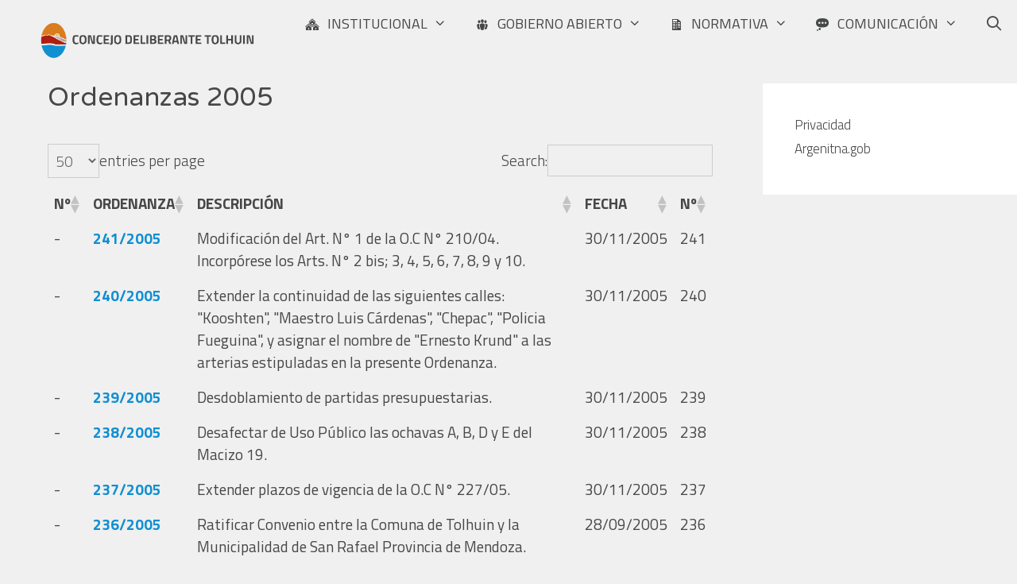

--- FILE ---
content_type: text/html; charset=UTF-8
request_url: https://concejodeliberantetolhuin.gob.ar/ordenanza-municipal-2005/
body_size: 19659
content:
<!DOCTYPE html>
<html lang="es-AR">
<head>
	<meta charset="UTF-8">
	<meta name='robots' content='index, follow, max-image-preview:large, max-snippet:-1, max-video-preview:-1' />
	<style>img:is([sizes="auto" i], [sizes^="auto," i]) { contain-intrinsic-size: 3000px 1500px }</style>
	<meta name="viewport" content="width=device-width, initial-scale=1">
	<!-- This site is optimized with the Yoast SEO plugin v26.0 - https://yoast.com/wordpress/plugins/seo/ -->
	<title>Ordenanza Municipal 2005 -</title>
	<link rel="canonical" href="https://concejodeliberantetolhuin.gob.ar/ordenanza-municipal-2005/" />
	<meta property="og:locale" content="es_ES" />
	<meta property="og:type" content="article" />
	<meta property="og:title" content="Ordenanza Municipal 2005 -" />
	<meta property="og:url" content="https://concejodeliberantetolhuin.gob.ar/ordenanza-municipal-2005/" />
	<meta property="article:publisher" content="https://www.facebook.com/concejodeliberantedetolhuin?mibextid=ZbWKwL" />
	<meta property="article:published_time" content="2020-09-09T23:24:15+00:00" />
	<meta property="article:modified_time" content="2020-09-10T00:35:13+00:00" />
	<meta name="author" content="Imix.dg" />
	<meta name="twitter:card" content="summary_large_image" />
	<meta name="twitter:label1" content="Escrito por" />
	<meta name="twitter:data1" content="Imix.dg" />
	<script type="application/ld+json" class="yoast-schema-graph">{"@context":"https://schema.org","@graph":[{"@type":"Article","@id":"https://concejodeliberantetolhuin.gob.ar/ordenanza-municipal-2005/#article","isPartOf":{"@id":"https://concejodeliberantetolhuin.gob.ar/ordenanza-municipal-2005/"},"author":{"name":"Imix.dg","@id":"https://concejodeliberantetolhuin.gob.ar/#/schema/person/a6b853cd661ca65eabb9fd69a26b011d"},"headline":"Ordenanza Municipal 2005","datePublished":"2020-09-09T23:24:15+00:00","dateModified":"2020-09-10T00:35:13+00:00","mainEntityOfPage":{"@id":"https://concejodeliberantetolhuin.gob.ar/ordenanza-municipal-2005/"},"wordCount":6,"publisher":{"@id":"https://concejodeliberantetolhuin.gob.ar/#organization"},"articleSection":["Ordenanza Municipal"],"inLanguage":"es-AR"},{"@type":"WebPage","@id":"https://concejodeliberantetolhuin.gob.ar/ordenanza-municipal-2005/","url":"https://concejodeliberantetolhuin.gob.ar/ordenanza-municipal-2005/","name":"Ordenanza Municipal 2005 -","isPartOf":{"@id":"https://concejodeliberantetolhuin.gob.ar/#website"},"datePublished":"2020-09-09T23:24:15+00:00","dateModified":"2020-09-10T00:35:13+00:00","breadcrumb":{"@id":"https://concejodeliberantetolhuin.gob.ar/ordenanza-municipal-2005/#breadcrumb"},"inLanguage":"es-AR","potentialAction":[{"@type":"ReadAction","target":["https://concejodeliberantetolhuin.gob.ar/ordenanza-municipal-2005/"]}]},{"@type":"BreadcrumbList","@id":"https://concejodeliberantetolhuin.gob.ar/ordenanza-municipal-2005/#breadcrumb","itemListElement":[{"@type":"ListItem","position":1,"name":"Inicio","item":"https://concejodeliberantetolhuin.gob.ar/"},{"@type":"ListItem","position":2,"name":"Ordenanza Municipal 2005"}]},{"@type":"WebSite","@id":"https://concejodeliberantetolhuin.gob.ar/#website","url":"https://concejodeliberantetolhuin.gob.ar/","name":"Concejo Deliberante de la Ciudad de Tolhuin","description":"","publisher":{"@id":"https://concejodeliberantetolhuin.gob.ar/#organization"},"potentialAction":[{"@type":"SearchAction","target":{"@type":"EntryPoint","urlTemplate":"https://concejodeliberantetolhuin.gob.ar/?s={search_term_string}"},"query-input":{"@type":"PropertyValueSpecification","valueRequired":true,"valueName":"search_term_string"}}],"inLanguage":"es-AR"},{"@type":"Organization","@id":"https://concejodeliberantetolhuin.gob.ar/#organization","name":"Concejo Deliberante de Tolhuin","url":"https://concejodeliberantetolhuin.gob.ar/","logo":{"@type":"ImageObject","inLanguage":"es-AR","@id":"https://concejodeliberantetolhuin.gob.ar/#/schema/logo/image/","url":"https://concejodeliberantetolhuin.gob.ar/wp-content/uploads/2020/07/Logo.png","contentUrl":"https://concejodeliberantetolhuin.gob.ar/wp-content/uploads/2020/07/Logo.png","width":1160,"height":1120,"caption":"Concejo Deliberante de Tolhuin"},"image":{"@id":"https://concejodeliberantetolhuin.gob.ar/#/schema/logo/image/"},"sameAs":["https://www.facebook.com/concejodeliberantedetolhuin?mibextid=ZbWKwL","https://www.instagram.com/concejodeliberantetolhuin/"]},{"@type":"Person","@id":"https://concejodeliberantetolhuin.gob.ar/#/schema/person/a6b853cd661ca65eabb9fd69a26b011d","name":"Imix.dg","image":{"@type":"ImageObject","inLanguage":"es-AR","@id":"https://concejodeliberantetolhuin.gob.ar/#/schema/person/image/","url":"https://secure.gravatar.com/avatar/c8550fadb86cd9a118de4b923ed324d6177071f86a215d57e79fb70e97628ecd?s=96&d=mm&r=g","contentUrl":"https://secure.gravatar.com/avatar/c8550fadb86cd9a118de4b923ed324d6177071f86a215d57e79fb70e97628ecd?s=96&d=mm&r=g","caption":"Imix.dg"}}]}</script>
	<!-- / Yoast SEO plugin. -->


<link href='https://fonts.gstatic.com' crossorigin rel='preconnect' />
<link href='https://fonts.googleapis.com' crossorigin rel='preconnect' />
<link rel="alternate" type="application/rss+xml" title=" &raquo; Feed" href="https://concejodeliberantetolhuin.gob.ar/feed/" />
<link rel="alternate" type="application/rss+xml" title=" &raquo; RSS de los comentarios" href="https://concejodeliberantetolhuin.gob.ar/comments/feed/" />
<script>
window._wpemojiSettings = {"baseUrl":"https:\/\/s.w.org\/images\/core\/emoji\/16.0.1\/72x72\/","ext":".png","svgUrl":"https:\/\/s.w.org\/images\/core\/emoji\/16.0.1\/svg\/","svgExt":".svg","source":{"concatemoji":"https:\/\/concejodeliberantetolhuin.gob.ar\/wp-includes\/js\/wp-emoji-release.min.js?ver=6.8.3"}};
/*! This file is auto-generated */
!function(s,n){var o,i,e;function c(e){try{var t={supportTests:e,timestamp:(new Date).valueOf()};sessionStorage.setItem(o,JSON.stringify(t))}catch(e){}}function p(e,t,n){e.clearRect(0,0,e.canvas.width,e.canvas.height),e.fillText(t,0,0);var t=new Uint32Array(e.getImageData(0,0,e.canvas.width,e.canvas.height).data),a=(e.clearRect(0,0,e.canvas.width,e.canvas.height),e.fillText(n,0,0),new Uint32Array(e.getImageData(0,0,e.canvas.width,e.canvas.height).data));return t.every(function(e,t){return e===a[t]})}function u(e,t){e.clearRect(0,0,e.canvas.width,e.canvas.height),e.fillText(t,0,0);for(var n=e.getImageData(16,16,1,1),a=0;a<n.data.length;a++)if(0!==n.data[a])return!1;return!0}function f(e,t,n,a){switch(t){case"flag":return n(e,"\ud83c\udff3\ufe0f\u200d\u26a7\ufe0f","\ud83c\udff3\ufe0f\u200b\u26a7\ufe0f")?!1:!n(e,"\ud83c\udde8\ud83c\uddf6","\ud83c\udde8\u200b\ud83c\uddf6")&&!n(e,"\ud83c\udff4\udb40\udc67\udb40\udc62\udb40\udc65\udb40\udc6e\udb40\udc67\udb40\udc7f","\ud83c\udff4\u200b\udb40\udc67\u200b\udb40\udc62\u200b\udb40\udc65\u200b\udb40\udc6e\u200b\udb40\udc67\u200b\udb40\udc7f");case"emoji":return!a(e,"\ud83e\udedf")}return!1}function g(e,t,n,a){var r="undefined"!=typeof WorkerGlobalScope&&self instanceof WorkerGlobalScope?new OffscreenCanvas(300,150):s.createElement("canvas"),o=r.getContext("2d",{willReadFrequently:!0}),i=(o.textBaseline="top",o.font="600 32px Arial",{});return e.forEach(function(e){i[e]=t(o,e,n,a)}),i}function t(e){var t=s.createElement("script");t.src=e,t.defer=!0,s.head.appendChild(t)}"undefined"!=typeof Promise&&(o="wpEmojiSettingsSupports",i=["flag","emoji"],n.supports={everything:!0,everythingExceptFlag:!0},e=new Promise(function(e){s.addEventListener("DOMContentLoaded",e,{once:!0})}),new Promise(function(t){var n=function(){try{var e=JSON.parse(sessionStorage.getItem(o));if("object"==typeof e&&"number"==typeof e.timestamp&&(new Date).valueOf()<e.timestamp+604800&&"object"==typeof e.supportTests)return e.supportTests}catch(e){}return null}();if(!n){if("undefined"!=typeof Worker&&"undefined"!=typeof OffscreenCanvas&&"undefined"!=typeof URL&&URL.createObjectURL&&"undefined"!=typeof Blob)try{var e="postMessage("+g.toString()+"("+[JSON.stringify(i),f.toString(),p.toString(),u.toString()].join(",")+"));",a=new Blob([e],{type:"text/javascript"}),r=new Worker(URL.createObjectURL(a),{name:"wpTestEmojiSupports"});return void(r.onmessage=function(e){c(n=e.data),r.terminate(),t(n)})}catch(e){}c(n=g(i,f,p,u))}t(n)}).then(function(e){for(var t in e)n.supports[t]=e[t],n.supports.everything=n.supports.everything&&n.supports[t],"flag"!==t&&(n.supports.everythingExceptFlag=n.supports.everythingExceptFlag&&n.supports[t]);n.supports.everythingExceptFlag=n.supports.everythingExceptFlag&&!n.supports.flag,n.DOMReady=!1,n.readyCallback=function(){n.DOMReady=!0}}).then(function(){return e}).then(function(){var e;n.supports.everything||(n.readyCallback(),(e=n.source||{}).concatemoji?t(e.concatemoji):e.wpemoji&&e.twemoji&&(t(e.twemoji),t(e.wpemoji)))}))}((window,document),window._wpemojiSettings);
</script>

<link rel='stylesheet' id='generate-fonts-css' href='//fonts.googleapis.com/css?family=Titillium+Web:200,200italic,300,300italic,regular,italic,600,600italic,700,700italic,900|Varela+Round:regular|PT+Sans+Narrow:regular,700' media='all' />
<style id='wp-emoji-styles-inline-css'>

	img.wp-smiley, img.emoji {
		display: inline !important;
		border: none !important;
		box-shadow: none !important;
		height: 1em !important;
		width: 1em !important;
		margin: 0 0.07em !important;
		vertical-align: -0.1em !important;
		background: none !important;
		padding: 0 !important;
	}
</style>
<link rel='stylesheet' id='wp-block-library-css' href='https://concejodeliberantetolhuin.gob.ar/wp-includes/css/dist/block-library/style.min.css?ver=6.8.3' media='all' />
<style id='classic-theme-styles-inline-css'>
/*! This file is auto-generated */
.wp-block-button__link{color:#fff;background-color:#32373c;border-radius:9999px;box-shadow:none;text-decoration:none;padding:calc(.667em + 2px) calc(1.333em + 2px);font-size:1.125em}.wp-block-file__button{background:#32373c;color:#fff;text-decoration:none}
</style>
<style id='global-styles-inline-css'>
:root{--wp--preset--aspect-ratio--square: 1;--wp--preset--aspect-ratio--4-3: 4/3;--wp--preset--aspect-ratio--3-4: 3/4;--wp--preset--aspect-ratio--3-2: 3/2;--wp--preset--aspect-ratio--2-3: 2/3;--wp--preset--aspect-ratio--16-9: 16/9;--wp--preset--aspect-ratio--9-16: 9/16;--wp--preset--color--black: #000000;--wp--preset--color--cyan-bluish-gray: #abb8c3;--wp--preset--color--white: #ffffff;--wp--preset--color--pale-pink: #f78da7;--wp--preset--color--vivid-red: #cf2e2e;--wp--preset--color--luminous-vivid-orange: #ff6900;--wp--preset--color--luminous-vivid-amber: #fcb900;--wp--preset--color--light-green-cyan: #7bdcb5;--wp--preset--color--vivid-green-cyan: #00d084;--wp--preset--color--pale-cyan-blue: #8ed1fc;--wp--preset--color--vivid-cyan-blue: #0693e3;--wp--preset--color--vivid-purple: #9b51e0;--wp--preset--color--accent: var(--accent);--wp--preset--color--contrast: var(--contrast);--wp--preset--color--contrast-2: var(--contrast-2);--wp--preset--color--contrast-3: var(--contrast-3);--wp--preset--color--base: var(--base);--wp--preset--color--base-2: var(--base-2);--wp--preset--color--base-3: var(--base-3);--wp--preset--color--global-color-8: var(--global-color-8);--wp--preset--gradient--vivid-cyan-blue-to-vivid-purple: linear-gradient(135deg,rgba(6,147,227,1) 0%,rgb(155,81,224) 100%);--wp--preset--gradient--light-green-cyan-to-vivid-green-cyan: linear-gradient(135deg,rgb(122,220,180) 0%,rgb(0,208,130) 100%);--wp--preset--gradient--luminous-vivid-amber-to-luminous-vivid-orange: linear-gradient(135deg,rgba(252,185,0,1) 0%,rgba(255,105,0,1) 100%);--wp--preset--gradient--luminous-vivid-orange-to-vivid-red: linear-gradient(135deg,rgba(255,105,0,1) 0%,rgb(207,46,46) 100%);--wp--preset--gradient--very-light-gray-to-cyan-bluish-gray: linear-gradient(135deg,rgb(238,238,238) 0%,rgb(169,184,195) 100%);--wp--preset--gradient--cool-to-warm-spectrum: linear-gradient(135deg,rgb(74,234,220) 0%,rgb(151,120,209) 20%,rgb(207,42,186) 40%,rgb(238,44,130) 60%,rgb(251,105,98) 80%,rgb(254,248,76) 100%);--wp--preset--gradient--blush-light-purple: linear-gradient(135deg,rgb(255,206,236) 0%,rgb(152,150,240) 100%);--wp--preset--gradient--blush-bordeaux: linear-gradient(135deg,rgb(254,205,165) 0%,rgb(254,45,45) 50%,rgb(107,0,62) 100%);--wp--preset--gradient--luminous-dusk: linear-gradient(135deg,rgb(255,203,112) 0%,rgb(199,81,192) 50%,rgb(65,88,208) 100%);--wp--preset--gradient--pale-ocean: linear-gradient(135deg,rgb(255,245,203) 0%,rgb(182,227,212) 50%,rgb(51,167,181) 100%);--wp--preset--gradient--electric-grass: linear-gradient(135deg,rgb(202,248,128) 0%,rgb(113,206,126) 100%);--wp--preset--gradient--midnight: linear-gradient(135deg,rgb(2,3,129) 0%,rgb(40,116,252) 100%);--wp--preset--font-size--small: 13px;--wp--preset--font-size--medium: 20px;--wp--preset--font-size--large: 36px;--wp--preset--font-size--x-large: 42px;--wp--preset--spacing--20: 0.44rem;--wp--preset--spacing--30: 0.67rem;--wp--preset--spacing--40: 1rem;--wp--preset--spacing--50: 1.5rem;--wp--preset--spacing--60: 2.25rem;--wp--preset--spacing--70: 3.38rem;--wp--preset--spacing--80: 5.06rem;--wp--preset--shadow--natural: 6px 6px 9px rgba(0, 0, 0, 0.2);--wp--preset--shadow--deep: 12px 12px 50px rgba(0, 0, 0, 0.4);--wp--preset--shadow--sharp: 6px 6px 0px rgba(0, 0, 0, 0.2);--wp--preset--shadow--outlined: 6px 6px 0px -3px rgba(255, 255, 255, 1), 6px 6px rgba(0, 0, 0, 1);--wp--preset--shadow--crisp: 6px 6px 0px rgba(0, 0, 0, 1);}:where(.is-layout-flex){gap: 0.5em;}:where(.is-layout-grid){gap: 0.5em;}body .is-layout-flex{display: flex;}.is-layout-flex{flex-wrap: wrap;align-items: center;}.is-layout-flex > :is(*, div){margin: 0;}body .is-layout-grid{display: grid;}.is-layout-grid > :is(*, div){margin: 0;}:where(.wp-block-columns.is-layout-flex){gap: 2em;}:where(.wp-block-columns.is-layout-grid){gap: 2em;}:where(.wp-block-post-template.is-layout-flex){gap: 1.25em;}:where(.wp-block-post-template.is-layout-grid){gap: 1.25em;}.has-black-color{color: var(--wp--preset--color--black) !important;}.has-cyan-bluish-gray-color{color: var(--wp--preset--color--cyan-bluish-gray) !important;}.has-white-color{color: var(--wp--preset--color--white) !important;}.has-pale-pink-color{color: var(--wp--preset--color--pale-pink) !important;}.has-vivid-red-color{color: var(--wp--preset--color--vivid-red) !important;}.has-luminous-vivid-orange-color{color: var(--wp--preset--color--luminous-vivid-orange) !important;}.has-luminous-vivid-amber-color{color: var(--wp--preset--color--luminous-vivid-amber) !important;}.has-light-green-cyan-color{color: var(--wp--preset--color--light-green-cyan) !important;}.has-vivid-green-cyan-color{color: var(--wp--preset--color--vivid-green-cyan) !important;}.has-pale-cyan-blue-color{color: var(--wp--preset--color--pale-cyan-blue) !important;}.has-vivid-cyan-blue-color{color: var(--wp--preset--color--vivid-cyan-blue) !important;}.has-vivid-purple-color{color: var(--wp--preset--color--vivid-purple) !important;}.has-black-background-color{background-color: var(--wp--preset--color--black) !important;}.has-cyan-bluish-gray-background-color{background-color: var(--wp--preset--color--cyan-bluish-gray) !important;}.has-white-background-color{background-color: var(--wp--preset--color--white) !important;}.has-pale-pink-background-color{background-color: var(--wp--preset--color--pale-pink) !important;}.has-vivid-red-background-color{background-color: var(--wp--preset--color--vivid-red) !important;}.has-luminous-vivid-orange-background-color{background-color: var(--wp--preset--color--luminous-vivid-orange) !important;}.has-luminous-vivid-amber-background-color{background-color: var(--wp--preset--color--luminous-vivid-amber) !important;}.has-light-green-cyan-background-color{background-color: var(--wp--preset--color--light-green-cyan) !important;}.has-vivid-green-cyan-background-color{background-color: var(--wp--preset--color--vivid-green-cyan) !important;}.has-pale-cyan-blue-background-color{background-color: var(--wp--preset--color--pale-cyan-blue) !important;}.has-vivid-cyan-blue-background-color{background-color: var(--wp--preset--color--vivid-cyan-blue) !important;}.has-vivid-purple-background-color{background-color: var(--wp--preset--color--vivid-purple) !important;}.has-black-border-color{border-color: var(--wp--preset--color--black) !important;}.has-cyan-bluish-gray-border-color{border-color: var(--wp--preset--color--cyan-bluish-gray) !important;}.has-white-border-color{border-color: var(--wp--preset--color--white) !important;}.has-pale-pink-border-color{border-color: var(--wp--preset--color--pale-pink) !important;}.has-vivid-red-border-color{border-color: var(--wp--preset--color--vivid-red) !important;}.has-luminous-vivid-orange-border-color{border-color: var(--wp--preset--color--luminous-vivid-orange) !important;}.has-luminous-vivid-amber-border-color{border-color: var(--wp--preset--color--luminous-vivid-amber) !important;}.has-light-green-cyan-border-color{border-color: var(--wp--preset--color--light-green-cyan) !important;}.has-vivid-green-cyan-border-color{border-color: var(--wp--preset--color--vivid-green-cyan) !important;}.has-pale-cyan-blue-border-color{border-color: var(--wp--preset--color--pale-cyan-blue) !important;}.has-vivid-cyan-blue-border-color{border-color: var(--wp--preset--color--vivid-cyan-blue) !important;}.has-vivid-purple-border-color{border-color: var(--wp--preset--color--vivid-purple) !important;}.has-vivid-cyan-blue-to-vivid-purple-gradient-background{background: var(--wp--preset--gradient--vivid-cyan-blue-to-vivid-purple) !important;}.has-light-green-cyan-to-vivid-green-cyan-gradient-background{background: var(--wp--preset--gradient--light-green-cyan-to-vivid-green-cyan) !important;}.has-luminous-vivid-amber-to-luminous-vivid-orange-gradient-background{background: var(--wp--preset--gradient--luminous-vivid-amber-to-luminous-vivid-orange) !important;}.has-luminous-vivid-orange-to-vivid-red-gradient-background{background: var(--wp--preset--gradient--luminous-vivid-orange-to-vivid-red) !important;}.has-very-light-gray-to-cyan-bluish-gray-gradient-background{background: var(--wp--preset--gradient--very-light-gray-to-cyan-bluish-gray) !important;}.has-cool-to-warm-spectrum-gradient-background{background: var(--wp--preset--gradient--cool-to-warm-spectrum) !important;}.has-blush-light-purple-gradient-background{background: var(--wp--preset--gradient--blush-light-purple) !important;}.has-blush-bordeaux-gradient-background{background: var(--wp--preset--gradient--blush-bordeaux) !important;}.has-luminous-dusk-gradient-background{background: var(--wp--preset--gradient--luminous-dusk) !important;}.has-pale-ocean-gradient-background{background: var(--wp--preset--gradient--pale-ocean) !important;}.has-electric-grass-gradient-background{background: var(--wp--preset--gradient--electric-grass) !important;}.has-midnight-gradient-background{background: var(--wp--preset--gradient--midnight) !important;}.has-small-font-size{font-size: var(--wp--preset--font-size--small) !important;}.has-medium-font-size{font-size: var(--wp--preset--font-size--medium) !important;}.has-large-font-size{font-size: var(--wp--preset--font-size--large) !important;}.has-x-large-font-size{font-size: var(--wp--preset--font-size--x-large) !important;}
:where(.wp-block-post-template.is-layout-flex){gap: 1.25em;}:where(.wp-block-post-template.is-layout-grid){gap: 1.25em;}
:where(.wp-block-columns.is-layout-flex){gap: 2em;}:where(.wp-block-columns.is-layout-grid){gap: 2em;}
:root :where(.wp-block-pullquote){font-size: 1.5em;line-height: 1.6;}
</style>
<link rel='stylesheet' id='generate-style-css' href='https://concejodeliberantetolhuin.gob.ar/wp-content/themes/generatepress/assets/css/all.min.css?ver=3.5.1' media='all' />
<style id='generate-style-inline-css'>
.generate-page-header, .page-header-image, .page-header-image-single {display:none}.site-footer {display:none}
body{background-color:var(--base);color:var(--contrast);}a:hover, a:focus, a:active{color:#000000;}body .grid-container{max-width:1660px;}.wp-block-group__inner-container{max-width:1660px;margin-left:auto;margin-right:auto;}@media (max-width: 1270px) and (min-width: 769px){.inside-header{display:flex;flex-direction:column;align-items:center;}.site-logo, .site-branding{margin-bottom:1.5em;}#site-navigation{margin:0 auto;}.header-widget{margin-top:1.5em;}}.site-header .header-image{width:310px;}.generate-back-to-top{font-size:20px;border-radius:3px;position:fixed;bottom:30px;right:30px;line-height:40px;width:40px;text-align:center;z-index:10;transition:opacity 300ms ease-in-out;opacity:0.1;transform:translateY(1000px);}.generate-back-to-top__show{opacity:1;transform:translateY(0);}.navigation-search{position:absolute;left:-99999px;pointer-events:none;visibility:hidden;z-index:20;width:100%;top:0;transition:opacity 100ms ease-in-out;opacity:0;}.navigation-search.nav-search-active{left:0;right:0;pointer-events:auto;visibility:visible;opacity:1;}.navigation-search input[type="search"]{outline:0;border:0;vertical-align:bottom;line-height:1;opacity:0.9;width:100%;z-index:20;border-radius:0;-webkit-appearance:none;height:60px;}.navigation-search input::-ms-clear{display:none;width:0;height:0;}.navigation-search input::-ms-reveal{display:none;width:0;height:0;}.navigation-search input::-webkit-search-decoration, .navigation-search input::-webkit-search-cancel-button, .navigation-search input::-webkit-search-results-button, .navigation-search input::-webkit-search-results-decoration{display:none;}.main-navigation li.search-item{z-index:21;}li.search-item.active{transition:opacity 100ms ease-in-out;}.nav-left-sidebar .main-navigation li.search-item.active,.nav-right-sidebar .main-navigation li.search-item.active{width:auto;display:inline-block;float:right;}.gen-sidebar-nav .navigation-search{top:auto;bottom:0;}:root{--accent:#108FD1;--contrast:#464747;--contrast-2:#DA7D1F;--contrast-3:#AF1E11;--base:#f0f0f0;--base-2:#EEBB29;--base-3:#ffffff;--global-color-8:#B49591;}:root .has-accent-color{color:var(--accent);}:root .has-accent-background-color{background-color:var(--accent);}:root .has-contrast-color{color:var(--contrast);}:root .has-contrast-background-color{background-color:var(--contrast);}:root .has-contrast-2-color{color:var(--contrast-2);}:root .has-contrast-2-background-color{background-color:var(--contrast-2);}:root .has-contrast-3-color{color:var(--contrast-3);}:root .has-contrast-3-background-color{background-color:var(--contrast-3);}:root .has-base-color{color:var(--base);}:root .has-base-background-color{background-color:var(--base);}:root .has-base-2-color{color:var(--base-2);}:root .has-base-2-background-color{background-color:var(--base-2);}:root .has-base-3-color{color:var(--base-3);}:root .has-base-3-background-color{background-color:var(--base-3);}:root .has-global-color-8-color{color:var(--global-color-8);}:root .has-global-color-8-background-color{background-color:var(--global-color-8);}body, button, input, select, textarea{font-family:"Titillium Web", sans-serif;font-weight:300;font-size:19px;}body{line-height:1.5;}p{margin-bottom:1.2em;}.entry-content > [class*="wp-block-"]:not(:last-child):not(.wp-block-heading){margin-bottom:1.2em;}.main-title{font-family:"Titillium Web", sans-serif;font-size:83px;}.site-description{font-family:"Titillium Web", sans-serif;font-size:16px;}.main-navigation a, .menu-toggle{font-family:"Titillium Web", sans-serif;font-weight:500;text-transform:uppercase;font-size:18px;}.main-navigation .main-nav ul ul li a{font-size:15px;}.widget-title{font-family:"Titillium Web", sans-serif;font-size:36px;}.sidebar .widget, .footer-widgets .widget{font-size:17px;}button:not(.menu-toggle),html input[type="button"],input[type="reset"],input[type="submit"],.button,.wp-block-button .wp-block-button__link{font-family:"Titillium Web", sans-serif;font-size:21px;}h1{font-family:"Titillium Web", sans-serif;font-weight:800;text-transform:uppercase;font-size:39px;margin-bottom:23px;}h2{font-family:"Varela Round", sans-serif;font-weight:400;font-size:33px;line-height:1.1em;margin-bottom:35px;}h3{font-family:"PT Sans Narrow", sans-serif;font-weight:400;font-size:30px;margin-bottom:26px;}h4{font-size:inherit;}h5{font-size:inherit;}.site-info{font-family:"Titillium Web", sans-serif;text-transform:uppercase;}@media (max-width:768px){.main-title{font-size:30px;}h1{font-size:25px;}h2{font-size:25px;}}.top-bar{background-color:var(--contrast);color:var(--contrast);}.top-bar a{color:var(--accent);}.top-bar a:hover{color:#303030;}.site-header{background-color:var(--base);color:var(--contrast);}.site-header a{color:var(--accent);}.main-title a,.main-title a:hover{color:#222222;}.site-description{color:#757575;}.mobile-menu-control-wrapper .menu-toggle,.mobile-menu-control-wrapper .menu-toggle:hover,.mobile-menu-control-wrapper .menu-toggle:focus,.has-inline-mobile-toggle #site-navigation.toggled{background-color:rgba(0, 0, 0, 0.02);}.main-navigation,.main-navigation ul ul{background-color:var(--base);}.main-navigation .main-nav ul li a, .main-navigation .menu-toggle, .main-navigation .menu-bar-items{color:var(--contrast);}.main-navigation .main-nav ul li:not([class*="current-menu-"]):hover > a, .main-navigation .main-nav ul li:not([class*="current-menu-"]):focus > a, .main-navigation .main-nav ul li.sfHover:not([class*="current-menu-"]) > a, .main-navigation .menu-bar-item:hover > a, .main-navigation .menu-bar-item.sfHover > a{color:#60636c;background-color:var(--base);}button.menu-toggle:hover,button.menu-toggle:focus,.main-navigation .mobile-bar-items a,.main-navigation .mobile-bar-items a:hover,.main-navigation .mobile-bar-items a:focus{color:var(--contrast);}.main-navigation .main-nav ul li[class*="current-menu-"] > a{color:#424242;background-color:#f7f7f7;}.navigation-search input[type="search"],.navigation-search input[type="search"]:active, .navigation-search input[type="search"]:focus, .main-navigation .main-nav ul li.search-item.active > a, .main-navigation .menu-bar-items .search-item.active > a{color:var(--base-3);background-color:var(--base);opacity:1;}.main-navigation ul ul{background-color:var(--base-2);}.main-navigation .main-nav ul ul li a{color:var(--contrast);}.main-navigation .main-nav ul ul li:not([class*="current-menu-"]):hover > a,.main-navigation .main-nav ul ul li:not([class*="current-menu-"]):focus > a, .main-navigation .main-nav ul ul li.sfHover:not([class*="current-menu-"]) > a{color:var(--base-3);background-color:var(--base);}.main-navigation .main-nav ul ul li[class*="current-menu-"] > a{color:#424242;background-color:#ffffff;}.separate-containers .inside-article, .separate-containers .comments-area, .separate-containers .page-header, .one-container .container, .separate-containers .paging-navigation, .inside-page-header{color:var(--contrast);background-color:var(--base);}.inside-article a,.paging-navigation a,.comments-area a,.page-header a{color:var(--accent);}.entry-header h1,.page-header h1{color:var(--contrast);}.entry-title a{color:var(--contrast);}.entry-meta{color:#595959;}.entry-meta a{color:#595959;}.entry-meta a:hover{color:var(--contrast-2);}h1{color:#4c4c4c;}h2{color:var(--contrast);}h3{color:var(--contrast);}h4{color:var(--contrast);}h5{color:var(--contrast);}h6{color:var(--contrast);}.sidebar .widget{background-color:#ffffff;}.sidebar .widget a{color:var(--contrast);}.sidebar .widget .widget-title{color:#000000;}.footer-widgets{color:#ffffff;background-color:#60636c;}.site-info{color:#ffffff;background-color:#60636c;}.site-info a{color:#f7f7f7;}input[type="text"],input[type="email"],input[type="url"],input[type="password"],input[type="search"],input[type="tel"],input[type="number"],textarea,select{color:#666666;background-color:var(--base);border-color:#cccccc;}input[type="text"]:focus,input[type="email"]:focus,input[type="url"]:focus,input[type="password"]:focus,input[type="search"]:focus,input[type="tel"]:focus,input[type="number"]:focus,textarea:focus,select:focus{color:#666666;background-color:#ffffff;border-color:#bfbfbf;}button,html input[type="button"],input[type="reset"],input[type="submit"],a.button,a.wp-block-button__link:not(.has-background){color:var(--contrast);background-color:var(--base);}button:hover,html input[type="button"]:hover,input[type="reset"]:hover,input[type="submit"]:hover,a.button:hover,button:focus,html input[type="button"]:focus,input[type="reset"]:focus,input[type="submit"]:focus,a.button:focus,a.wp-block-button__link:not(.has-background):active,a.wp-block-button__link:not(.has-background):focus,a.wp-block-button__link:not(.has-background):hover{color:#ffffff;}a.generate-back-to-top{color:#ffffff;}a.generate-back-to-top:hover,a.generate-back-to-top:focus{background-color:rgba( 0,0,0,0.6 );color:#ffffff;}:root{--gp-search-modal-bg-color:var(--base-3);--gp-search-modal-text-color:var(--contrast);--gp-search-modal-overlay-bg-color:rgba(0,0,0,0.2);}@media (max-width:768px){.main-navigation .menu-bar-item:hover > a, .main-navigation .menu-bar-item.sfHover > a{background:none;color:var(--contrast);}}.inside-top-bar{padding:10px;}.inside-header{padding:20px 0px 20px 0px;}.separate-containers .inside-article, .separate-containers .comments-area, .separate-containers .page-header, .separate-containers .paging-navigation, .one-container .site-content, .inside-page-header{padding:0px 60px 60px 60px;}.site-main .wp-block-group__inner-container{padding:0px 60px 60px 60px;}.entry-content .alignwide, body:not(.no-sidebar) .entry-content .alignfull{margin-left:-60px;width:calc(100% + 120px);max-width:calc(100% + 120px);}.one-container.right-sidebar .site-main,.one-container.both-right .site-main{margin-right:60px;}.one-container.left-sidebar .site-main,.one-container.both-left .site-main{margin-left:60px;}.one-container.both-sidebars .site-main{margin:0px 60px 0px 60px;}.separate-containers .widget, .separate-containers .site-main > *, .separate-containers .page-header, .widget-area .main-navigation{margin-bottom:3px;}.separate-containers .site-main{margin:3px;}.both-right.separate-containers .inside-left-sidebar{margin-right:1px;}.both-right.separate-containers .inside-right-sidebar{margin-left:1px;}.both-left.separate-containers .inside-left-sidebar{margin-right:1px;}.both-left.separate-containers .inside-right-sidebar{margin-left:1px;}.separate-containers .page-header-image, .separate-containers .page-header-contained, .separate-containers .page-header-image-single, .separate-containers .page-header-content-single{margin-top:3px;}.separate-containers .inside-right-sidebar, .separate-containers .inside-left-sidebar{margin-top:3px;margin-bottom:3px;}.main-navigation .main-nav ul li a,.menu-toggle,.main-navigation .mobile-bar-items a{padding-left:17px;padding-right:17px;line-height:20px;}.main-navigation .main-nav ul ul li a{padding:17px;}.main-navigation ul ul{width:217px;}.navigation-search input[type="search"]{height:20px;}.rtl .menu-item-has-children .dropdown-menu-toggle{padding-left:17px;}.menu-item-has-children .dropdown-menu-toggle{padding-right:17px;}.menu-item-has-children ul .dropdown-menu-toggle{padding-top:17px;padding-bottom:17px;margin-top:-17px;}.rtl .main-navigation .main-nav ul li.menu-item-has-children > a{padding-right:17px;}.footer-widgets{padding:60px;}.site-info{padding:34px 0px 32px 0px;}@media (max-width:768px){.separate-containers .inside-article, .separate-containers .comments-area, .separate-containers .page-header, .separate-containers .paging-navigation, .one-container .site-content, .inside-page-header{padding:0px 30px 0px 30px;}.site-main .wp-block-group__inner-container{padding:0px 30px 0px 30px;}.footer-widgets{padding-top:0px;}.site-info{padding-right:10px;padding-left:10px;}.entry-content .alignwide, body:not(.no-sidebar) .entry-content .alignfull{margin-left:-30px;width:calc(100% + 60px);max-width:calc(100% + 60px);}}/* End cached CSS */@media (max-width: 768px){.main-navigation .menu-toggle,.main-navigation .mobile-bar-items,.sidebar-nav-mobile:not(#sticky-placeholder){display:block;}.main-navigation ul,.gen-sidebar-nav{display:none;}[class*="nav-float-"] .site-header .inside-header > *{float:none;clear:both;}}
.dynamic-author-image-rounded{border-radius:100%;}.dynamic-featured-image, .dynamic-author-image{vertical-align:middle;}.one-container.blog .dynamic-content-template:not(:last-child), .one-container.archive .dynamic-content-template:not(:last-child){padding-bottom:0px;}.dynamic-entry-excerpt > p:last-child{margin-bottom:0px;}
.main-navigation .main-nav ul li a,.menu-toggle,.main-navigation .mobile-bar-items a{transition: line-height 300ms ease}.main-navigation.toggled .main-nav > ul{background-color: var(--base)}
h1.entry-title{font-size:31px;line-height:1.3em;}h2.entry-title{line-height:1.1em;}.navigation-branding .main-title{font-weight:bold;text-transform:none;font-size:83px;font-family:"Titillium Web", sans-serif;}@media (max-width: 1024px){.main-navigation:not(.slideout-navigation) a, .main-navigation .menu-toggle, .main-navigation .menu-bar-items{font-size:13px;}.main-navigation:not(.slideout-navigation) .main-nav ul ul li a{font-size:12px;}}@media (max-width:768px){h1.entry-title{font-size:19px;}}@media (max-width: 768px){.main-navigation:not(.slideout-navigation) a, .main-navigation .menu-toggle, .main-navigation .menu-bar-items{font-size:16px;}.main-navigation:not(.slideout-navigation) .main-nav ul ul li a{font-size:15px;}.navigation-branding .main-title{font-size:30px;}}
@media (max-width: 768px){.main-navigation .main-nav ul li a,.main-navigation .menu-toggle,.main-navigation .mobile-bar-items a,.main-navigation .menu-bar-item > a{line-height:58px;}.main-navigation .site-logo.navigation-logo img, .mobile-header-navigation .site-logo.mobile-header-logo img, .navigation-search input[type="search"]{height:58px;}}.post-image:not(:first-child), .page-content:not(:first-child), .entry-content:not(:first-child), .entry-summary:not(:first-child), footer.entry-meta{margin-top:2.5em;}.post-image-above-header .inside-article div.featured-image, .post-image-above-header .inside-article div.post-image{margin-bottom:2.5em;}@media (max-width: 1024px),(min-width:1025px){.main-navigation.sticky-navigation-transition .main-nav > ul > li > a,.sticky-navigation-transition .menu-toggle,.main-navigation.sticky-navigation-transition .mobile-bar-items a, .sticky-navigation-transition .navigation-branding .main-title{line-height:82px;}.main-navigation.sticky-navigation-transition .site-logo img, .main-navigation.sticky-navigation-transition .navigation-search input[type="search"], .main-navigation.sticky-navigation-transition .navigation-branding img{height:82px;}}
</style>
<link rel='stylesheet' id='generate-font-icons-css' href='https://concejodeliberantetolhuin.gob.ar/wp-content/themes/generatepress/assets/css/components/font-icons.min.css?ver=3.5.1' media='all' />
<link rel='stylesheet' id='simple-social-icons-font-css' href='https://concejodeliberantetolhuin.gob.ar/wp-content/plugins/simple-social-icons/css/style.css?ver=3.0.2' media='all' />
<link rel='stylesheet' id='tablepress-default-css' href='https://concejodeliberantetolhuin.gob.ar/wp-content/plugins/tablepress/css/build/default.css?ver=3.2.3' media='all' />
<style id='generateblocks-inline-css'>
:root{--gb-container-width:1660px;}.gb-container .wp-block-image img{vertical-align:middle;}.gb-grid-wrapper .wp-block-image{margin-bottom:0;}.gb-highlight{background:none;}.gb-shape{line-height:0;}
</style>
<link rel='stylesheet' id='generate-blog-columns-css' href='https://concejodeliberantetolhuin.gob.ar/wp-content/plugins/gp-premium/blog/functions/css/columns.min.css?ver=2.5.5' media='all' />
<link rel='stylesheet' id='generate-secondary-nav-css' href='https://concejodeliberantetolhuin.gob.ar/wp-content/plugins/gp-premium/secondary-nav/functions/css/style.min.css?ver=2.5.5' media='all' />
<style id='generate-secondary-nav-inline-css'>
.secondary-navigation{background-color:#ffffff;}.secondary-navigation .main-nav ul li a,.secondary-navigation .menu-toggle,.secondary-menu-bar-items .menu-bar-item > a{color:#000000;font-family:"Titillium Web", sans-serif;font-size:20px;padding-left:25px;padding-right:25px;line-height:60px;}.secondary-navigation .secondary-menu-bar-items{color:#000000;font-size:20px;}button.secondary-menu-toggle:hover,button.secondary-menu-toggle:focus{color:#000000;}.widget-area .secondary-navigation{margin-bottom:3px;}.secondary-navigation ul ul{background-color:#303030;top:auto;}.secondary-navigation .main-nav ul ul li a{color:#ffffff;font-size:19px;padding-left:25px;padding-right:25px;}.secondary-navigation .menu-item-has-children .dropdown-menu-toggle{padding-right:25px;}.secondary-navigation .main-nav ul li:not([class*="current-menu-"]):hover > a, .secondary-navigation .main-nav ul li:not([class*="current-menu-"]):focus > a, .secondary-navigation .main-nav ul li.sfHover:not([class*="current-menu-"]) > a, .secondary-menu-bar-items .menu-bar-item:hover > a{color:#f6a623;background-color:#ffffff;}.secondary-navigation .main-nav ul ul li:not([class*="current-menu-"]):hover > a,.secondary-navigation .main-nav ul ul li:not([class*="current-menu-"]):focus > a,.secondary-navigation .main-nav ul ul li.sfHover:not([class*="current-menu-"]) > a{color:#ffffff;background-color:#474747;}.secondary-navigation .main-nav ul li[class*="current-menu-"] > a{color:#000000;background-color:#ffffff;}.secondary-navigation .main-nav ul ul li[class*="current-menu-"] > a{color:#ffffff;background-color:#474747;}@media (max-width: 768px) {.secondary-menu-bar-items .menu-bar-item:hover > a{background: none;color: #000000;}}
</style>
<link rel='stylesheet' id='generate-secondary-nav-mobile-css' href='https://concejodeliberantetolhuin.gob.ar/wp-content/plugins/gp-premium/secondary-nav/functions/css/style-mobile.min.css?ver=2.5.5' media='all' />
<link rel='stylesheet' id='generate-sticky-css' href='https://concejodeliberantetolhuin.gob.ar/wp-content/plugins/gp-premium/menu-plus/functions/css/sticky.min.css?ver=2.5.5' media='all' />
<link rel='stylesheet' id='generate-navigation-branding-css' href='https://concejodeliberantetolhuin.gob.ar/wp-content/plugins/gp-premium/menu-plus/functions/css/navigation-branding.min.css?ver=2.5.5' media='all' />
<style id='generate-navigation-branding-inline-css'>
@media (max-width: 768px){.site-header, #site-navigation, #sticky-navigation{display:none !important;opacity:0.0;}#mobile-header{display:block !important;width:100% !important;}#mobile-header .main-nav > ul{display:none;}#mobile-header.toggled .main-nav > ul, #mobile-header .menu-toggle, #mobile-header .mobile-bar-items{display:block;}#mobile-header .main-nav{-ms-flex:0 0 100%;flex:0 0 100%;-webkit-box-ordinal-group:5;-ms-flex-order:4;order:4;}}.main-navigation .sticky-navigation-logo, .main-navigation.navigation-stick .site-logo:not(.mobile-header-logo){display:none;}.main-navigation.navigation-stick .sticky-navigation-logo{display:block;}.navigation-branding img, .site-logo.mobile-header-logo img{height:20px;width:auto;}.navigation-branding .main-title{line-height:20px;}@media (max-width: 1670px){#site-navigation .navigation-branding, #sticky-navigation .navigation-branding{margin-left:10px;}}@media (max-width: 768px){.main-navigation:not(.slideout-navigation) .main-nav{-ms-flex:0 0 100%;flex:0 0 100%;}.main-navigation:not(.slideout-navigation) .inside-navigation{-ms-flex-wrap:wrap;flex-wrap:wrap;display:-webkit-box;display:-ms-flexbox;display:flex;}.nav-aligned-center .navigation-branding, .nav-aligned-left .navigation-branding{margin-right:auto;}.nav-aligned-center  .main-navigation.has-branding:not(.slideout-navigation) .inside-navigation .main-nav,.nav-aligned-center  .main-navigation.has-sticky-branding.navigation-stick .inside-navigation .main-nav,.nav-aligned-left  .main-navigation.has-branding:not(.slideout-navigation) .inside-navigation .main-nav,.nav-aligned-left  .main-navigation.has-sticky-branding.navigation-stick .inside-navigation .main-nav{margin-right:0px;}.navigation-branding img, .site-logo.mobile-header-logo{height:58px;}.navigation-branding .main-title{line-height:58px;}}
</style>
<link rel='stylesheet' id='elementor-frontend-css' href='https://concejodeliberantetolhuin.gob.ar/wp-content/plugins/elementor/assets/css/frontend.min.css?ver=3.34.3' media='all' />
<link rel='stylesheet' id='eael-general-css' href='https://concejodeliberantetolhuin.gob.ar/wp-content/plugins/essential-addons-for-elementor-lite/assets/front-end/css/view/general.min.css?ver=6.3.2' media='all' />
<!--n2css--><!--n2js--><script src="https://concejodeliberantetolhuin.gob.ar/wp-includes/js/jquery/jquery.min.js?ver=3.7.1" id="jquery-core-js"></script>
<script src="https://concejodeliberantetolhuin.gob.ar/wp-includes/js/jquery/jquery-migrate.min.js?ver=3.4.1" id="jquery-migrate-js"></script>
<link rel="https://api.w.org/" href="https://concejodeliberantetolhuin.gob.ar/wp-json/" /><link rel="alternate" title="JSON" type="application/json" href="https://concejodeliberantetolhuin.gob.ar/wp-json/wp/v2/posts/3845" /><link rel="EditURI" type="application/rsd+xml" title="RSD" href="https://concejodeliberantetolhuin.gob.ar/xmlrpc.php?rsd" />
<meta name="generator" content="WordPress 6.8.3" />
<link rel='shortlink' href='https://concejodeliberantetolhuin.gob.ar/?p=3845' />
<link rel="alternate" title="oEmbed (JSON)" type="application/json+oembed" href="https://concejodeliberantetolhuin.gob.ar/wp-json/oembed/1.0/embed?url=https%3A%2F%2Fconcejodeliberantetolhuin.gob.ar%2Fordenanza-municipal-2005%2F" />
<link rel="alternate" title="oEmbed (XML)" type="text/xml+oembed" href="https://concejodeliberantetolhuin.gob.ar/wp-json/oembed/1.0/embed?url=https%3A%2F%2Fconcejodeliberantetolhuin.gob.ar%2Fordenanza-municipal-2005%2F&#038;format=xml" />
<meta name="theme-color" content="#dcdcdc"><meta name="msapplication-navbutton-color" content="#dcdcdc"><meta name="apple-mobile-web-app-capable" content="yes"><meta name="apple-mobile-web-app-status-bar-style" content="black"><meta name="generator" content="Elementor 3.34.3; features: additional_custom_breakpoints; settings: css_print_method-external, google_font-enabled, font_display-auto">
			<style>
				.e-con.e-parent:nth-of-type(n+4):not(.e-lazyloaded):not(.e-no-lazyload),
				.e-con.e-parent:nth-of-type(n+4):not(.e-lazyloaded):not(.e-no-lazyload) * {
					background-image: none !important;
				}
				@media screen and (max-height: 1024px) {
					.e-con.e-parent:nth-of-type(n+3):not(.e-lazyloaded):not(.e-no-lazyload),
					.e-con.e-parent:nth-of-type(n+3):not(.e-lazyloaded):not(.e-no-lazyload) * {
						background-image: none !important;
					}
				}
				@media screen and (max-height: 640px) {
					.e-con.e-parent:nth-of-type(n+2):not(.e-lazyloaded):not(.e-no-lazyload),
					.e-con.e-parent:nth-of-type(n+2):not(.e-lazyloaded):not(.e-no-lazyload) * {
						background-image: none !important;
					}
				}
			</style>
			<link rel="icon" href="https://concejodeliberantetolhuin.gob.ar/wp-content/uploads/2023/02/cropped-CompressJPEG.online_512x512_image-32x32.png" sizes="32x32" />
<link rel="icon" href="https://concejodeliberantetolhuin.gob.ar/wp-content/uploads/2023/02/cropped-CompressJPEG.online_512x512_image-192x192.png" sizes="192x192" />
<link rel="apple-touch-icon" href="https://concejodeliberantetolhuin.gob.ar/wp-content/uploads/2023/02/cropped-CompressJPEG.online_512x512_image-180x180.png" />
<meta name="msapplication-TileImage" content="https://concejodeliberantetolhuin.gob.ar/wp-content/uploads/2023/02/cropped-CompressJPEG.online_512x512_image-270x270.png" />
</head>

<body class="wp-singular post-template-default single single-post postid-3845 single-format-standard wp-custom-logo wp-embed-responsive wp-theme-generatepress post-image-above-header post-image-aligned-center secondary-nav-left-sidebar secondary-nav-aligned-center sticky-menu-slide sticky-enabled both-sticky-menu mobile-header mobile-header-logo mobile-header-sticky right-sidebar nav-float-right separate-containers fluid-header active-footer-widgets-1 nav-search-enabled header-aligned-center dropdown-hover elementor-default elementor-kit-3419" itemtype="https://schema.org/Blog" itemscope>
	<a class="screen-reader-text skip-link" href="#content" title="Saltar al contenido">Saltar al contenido</a>		<header class="site-header" id="masthead" aria-label="Sitio"  itemtype="https://schema.org/WPHeader" itemscope>
			<div class="inside-header">
				<div class="site-logo">
					<a href="https://concejodeliberantetolhuin.gob.ar/" rel="home">
						<img  class="header-image is-logo-image" alt="" src="https://concejodeliberantetolhuin.gob.ar/wp-content/uploads/2023/02/cropped-IMG-20220705-WA0011_4_-removebg-preview.png" srcset="https://concejodeliberantetolhuin.gob.ar/wp-content/uploads/2023/02/cropped-IMG-20220705-WA0011_4_-removebg-preview.png 1x, http://concejodeliberantetolhuin.gob.ar/wp-content/uploads/2023/02/IMG-20220705-WA0011_4_-removebg-preview-1.png 2x" width="992" height="197" />
					</a>
				</div>		<nav class="auto-hide-sticky has-sticky-branding main-navigation grid-container grid-parent sub-menu-right" id="site-navigation" aria-label="Principal"  itemtype="https://schema.org/SiteNavigationElement" itemscope>
			<div class="inside-navigation grid-container grid-parent">
				<div class="navigation-branding"><div class="sticky-navigation-logo">
					<a href="https://concejodeliberantetolhuin.gob.ar/" title="" rel="home">
						<img src="http://concejodeliberantetolhuin.gob.ar/wp-content/uploads/2023/02/cropped-CompressJPEG.online_512x512_image.png" class="is-logo-image" alt="" width="512" height="512" />
					</a>
				</div></div><form method="get" class="search-form navigation-search" action="https://concejodeliberantetolhuin.gob.ar/">
					<input type="search" class="search-field" value="" name="s" title="Buscar" />
				</form>		<div class="mobile-bar-items">
						<span class="search-item">
				<a aria-label="Abrir la barra de búsqueda" href="#">
									</a>
			</span>
		</div>
						<button class="menu-toggle" aria-controls="primary-menu" aria-expanded="false">
					<span class="mobile-menu">Menu </span>				</button>
				<div id="primary-menu" class="main-nav"><ul id="menu-menu-ok" class=" menu sf-menu"><li id="menu-item-3489" class="menu-item menu-item-type-custom menu-item-object-custom menu-item-has-children menu-item-3489"><a href="#"><i style="font-size:1em;" class="wpmi__icon wpmi__label-0 wpmi__position-before wpmi__align-middle wpmi__size-1 dashicons dashicons-admin-multisite"></i>Institucional<span role="presentation" class="dropdown-menu-toggle"></span></a>
<ul class="sub-menu">
	<li id="menu-item-3483" class="menu-item menu-item-type-post_type menu-item-object-page menu-item-3483"><a href="https://concejodeliberantetolhuin.gob.ar/historia-cdt/">Historia CDT</a></li>
	<li id="menu-item-7462" class="menu-item menu-item-type-post_type menu-item-object-page menu-item-7462"><a href="https://concejodeliberantetolhuin.gob.ar/home-2/que-es-el-concejo-deliberante/">¿Qué es el Concejo Deliberante?</a></li>
	<li id="menu-item-3484" class="menu-item menu-item-type-post_type menu-item-object-page menu-item-3484"><a href="https://concejodeliberantetolhuin.gob.ar/comisiones/">Comisiones</a></li>
	<li id="menu-item-3485" class="menu-item menu-item-type-post_type menu-item-object-page menu-item-3485"><a href="https://concejodeliberantetolhuin.gob.ar/autoridades/">Autoridades</a></li>
</ul>
</li>
<li id="menu-item-3471" class="menu-item menu-item-type-custom menu-item-object-custom menu-item-has-children menu-item-3471"><a href="#"><i style="font-size:1em;" class="wpmi__icon wpmi__label-0 wpmi__position-before wpmi__align-middle wpmi__size-1 dashicons dashicons-groups"></i>Gobierno Abierto<span role="presentation" class="dropdown-menu-toggle"></span></a>
<ul class="sub-menu">
	<li id="menu-item-3476" class="menu-item menu-item-type-post_type menu-item-object-page menu-item-3476"><a href="https://concejodeliberantetolhuin.gob.ar/ordenanzas/">Ordenanzas</a></li>
	<li id="menu-item-10614" class="menu-item menu-item-type-post_type menu-item-object-page menu-item-10614"><a href="https://concejodeliberantetolhuin.gob.ar/secretaria-legislativa/">Secretaria Legislativa</a></li>
	<li id="menu-item-10615" class="menu-item menu-item-type-post_type menu-item-object-page menu-item-10615"><a href="https://concejodeliberantetolhuin.gob.ar/secretaria-administrativa/">Secretaria Administrativa</a></li>
	<li id="menu-item-11363" class="menu-item menu-item-type-post_type menu-item-object-page menu-item-11363"><a href="https://concejodeliberantetolhuin.gob.ar/pedidos-de-informe/">Pedidos de informe</a></li>
</ul>
</li>
<li id="menu-item-3487" class="menu-item menu-item-type-custom menu-item-object-custom menu-item-has-children menu-item-3487"><a href="#"><i style="font-size:1em;" class="wpmi__icon wpmi__label-0 wpmi__position-before wpmi__align-middle wpmi__size-1 dashicons dashicons-media-spreadsheet"></i>Normativa<span role="presentation" class="dropdown-menu-toggle"></span></a>
<ul class="sub-menu">
	<li id="menu-item-3481" class="menu-item menu-item-type-post_type menu-item-object-page menu-item-3481"><a href="https://concejodeliberantetolhuin.gob.ar/constitucion-nacional/">Constitución Nacional</a></li>
	<li id="menu-item-3480" class="menu-item menu-item-type-post_type menu-item-object-page menu-item-3480"><a href="https://concejodeliberantetolhuin.gob.ar/constitucion-provincial/">Constitución Provincial</a></li>
	<li id="menu-item-3479" class="menu-item menu-item-type-post_type menu-item-object-page menu-item-3479"><a href="https://concejodeliberantetolhuin.gob.ar/ley-organica-de-municipalidades/">Ley Orgánica de Municipalidades</a></li>
</ul>
</li>
<li id="menu-item-3490" class="menu-item menu-item-type-custom menu-item-object-custom menu-item-has-children menu-item-3490"><a href="#"><i style="font-size:1em;" class="wpmi__icon wpmi__label-0 wpmi__position-before wpmi__align-middle wpmi__size-1 dashicons dashicons-format-status"></i>Comunicación<span role="presentation" class="dropdown-menu-toggle"></span></a>
<ul class="sub-menu">
	<li id="menu-item-3472" class="menu-item menu-item-type-post_type menu-item-object-page menu-item-3472"><a href="https://concejodeliberantetolhuin.gob.ar/galeria-de-fotos/">Galería de Fotos</a></li>
	<li id="menu-item-3473" class="menu-item menu-item-type-post_type menu-item-object-page current_page_parent menu-item-3473"><a href="https://concejodeliberantetolhuin.gob.ar/noticias/">Noticias</a></li>
</ul>
</li>
<li class="search-item menu-item-align-right"><a aria-label="Abrir la barra de búsqueda" href="#"></a></li></ul></div>			</div>
		</nav>
					</div>
		</header>
				<nav id="mobile-header" itemtype="https://schema.org/SiteNavigationElement" itemscope class="main-navigation mobile-header-navigation has-branding has-sticky-branding">
			<div class="inside-navigation grid-container grid-parent">
				<form method="get" class="search-form navigation-search" action="https://concejodeliberantetolhuin.gob.ar/">
					<input type="search" class="search-field" value="" name="s" title="Buscar" />
				</form><div class="site-logo mobile-header-logo">
						<a href="https://concejodeliberantetolhuin.gob.ar/" title="" rel="home">
							<img src="http://concejodeliberantetolhuin.gob.ar/wp-content/uploads/2023/02/IMG-20220705-WA0011_4_-removebg-preview-1.png" alt="" class="is-logo-image" width="992" height="252" />
						</a>
					</div>		<div class="mobile-bar-items">
						<span class="search-item">
				<a aria-label="Abrir la barra de búsqueda" href="#">
									</a>
			</span>
		</div>
							<button class="menu-toggle" aria-controls="mobile-menu" aria-expanded="false">
						<span class="mobile-menu">Menu </span>					</button>
					<div id="mobile-menu" class="main-nav"><ul id="menu-menu-ok-1" class=" menu sf-menu"><li class="menu-item menu-item-type-custom menu-item-object-custom menu-item-has-children menu-item-3489"><a href="#"><i style="font-size:1em;" class="wpmi__icon wpmi__label-0 wpmi__position-before wpmi__align-middle wpmi__size-1 dashicons dashicons-admin-multisite"></i>Institucional<span role="presentation" class="dropdown-menu-toggle"></span></a>
<ul class="sub-menu">
	<li class="menu-item menu-item-type-post_type menu-item-object-page menu-item-3483"><a href="https://concejodeliberantetolhuin.gob.ar/historia-cdt/">Historia CDT</a></li>
	<li class="menu-item menu-item-type-post_type menu-item-object-page menu-item-7462"><a href="https://concejodeliberantetolhuin.gob.ar/home-2/que-es-el-concejo-deliberante/">¿Qué es el Concejo Deliberante?</a></li>
	<li class="menu-item menu-item-type-post_type menu-item-object-page menu-item-3484"><a href="https://concejodeliberantetolhuin.gob.ar/comisiones/">Comisiones</a></li>
	<li class="menu-item menu-item-type-post_type menu-item-object-page menu-item-3485"><a href="https://concejodeliberantetolhuin.gob.ar/autoridades/">Autoridades</a></li>
</ul>
</li>
<li class="menu-item menu-item-type-custom menu-item-object-custom menu-item-has-children menu-item-3471"><a href="#"><i style="font-size:1em;" class="wpmi__icon wpmi__label-0 wpmi__position-before wpmi__align-middle wpmi__size-1 dashicons dashicons-groups"></i>Gobierno Abierto<span role="presentation" class="dropdown-menu-toggle"></span></a>
<ul class="sub-menu">
	<li class="menu-item menu-item-type-post_type menu-item-object-page menu-item-3476"><a href="https://concejodeliberantetolhuin.gob.ar/ordenanzas/">Ordenanzas</a></li>
	<li class="menu-item menu-item-type-post_type menu-item-object-page menu-item-10614"><a href="https://concejodeliberantetolhuin.gob.ar/secretaria-legislativa/">Secretaria Legislativa</a></li>
	<li class="menu-item menu-item-type-post_type menu-item-object-page menu-item-10615"><a href="https://concejodeliberantetolhuin.gob.ar/secretaria-administrativa/">Secretaria Administrativa</a></li>
	<li class="menu-item menu-item-type-post_type menu-item-object-page menu-item-11363"><a href="https://concejodeliberantetolhuin.gob.ar/pedidos-de-informe/">Pedidos de informe</a></li>
</ul>
</li>
<li class="menu-item menu-item-type-custom menu-item-object-custom menu-item-has-children menu-item-3487"><a href="#"><i style="font-size:1em;" class="wpmi__icon wpmi__label-0 wpmi__position-before wpmi__align-middle wpmi__size-1 dashicons dashicons-media-spreadsheet"></i>Normativa<span role="presentation" class="dropdown-menu-toggle"></span></a>
<ul class="sub-menu">
	<li class="menu-item menu-item-type-post_type menu-item-object-page menu-item-3481"><a href="https://concejodeliberantetolhuin.gob.ar/constitucion-nacional/">Constitución Nacional</a></li>
	<li class="menu-item menu-item-type-post_type menu-item-object-page menu-item-3480"><a href="https://concejodeliberantetolhuin.gob.ar/constitucion-provincial/">Constitución Provincial</a></li>
	<li class="menu-item menu-item-type-post_type menu-item-object-page menu-item-3479"><a href="https://concejodeliberantetolhuin.gob.ar/ley-organica-de-municipalidades/">Ley Orgánica de Municipalidades</a></li>
</ul>
</li>
<li class="menu-item menu-item-type-custom menu-item-object-custom menu-item-has-children menu-item-3490"><a href="#"><i style="font-size:1em;" class="wpmi__icon wpmi__label-0 wpmi__position-before wpmi__align-middle wpmi__size-1 dashicons dashicons-format-status"></i>Comunicación<span role="presentation" class="dropdown-menu-toggle"></span></a>
<ul class="sub-menu">
	<li class="menu-item menu-item-type-post_type menu-item-object-page menu-item-3472"><a href="https://concejodeliberantetolhuin.gob.ar/galeria-de-fotos/">Galería de Fotos</a></li>
	<li class="menu-item menu-item-type-post_type menu-item-object-page current_page_parent menu-item-3473"><a href="https://concejodeliberantetolhuin.gob.ar/noticias/">Noticias</a></li>
</ul>
</li>
<li class="search-item menu-item-align-right"><a aria-label="Abrir la barra de búsqueda" href="#"></a></li></ul></div>			</div><!-- .inside-navigation -->
		</nav><!-- #site-navigation -->
		
	<div class="site grid-container container hfeed grid-parent" id="page">
				<div class="site-content" id="content">
			
	<div class="content-area grid-parent mobile-grid-100 grid-75 tablet-grid-75" id="primary">
		<main class="site-main" id="main">
			
<article id="post-3845" class="post-3845 post type-post status-publish format-standard hentry category-ordenanza-municipal infinite-scroll-item" itemtype="https://schema.org/CreativeWork" itemscope>
	<div class="inside-article">
		
		<div class="entry-content" itemprop="text">
			<h2 id="tablepress-16-name" class="tablepress-table-name tablepress-table-name-id-16">Ordenanzas 2005</h2>

<table id="tablepress-16" class="tablepress tablepress-id-16" aria-labelledby="tablepress-16-name">
<thead>
<tr class="row-1">
	<th class="column-1">Nº</th><th class="column-2">ORDENANZA</th><th class="column-3">DESCRIPCIÓN</th><th class="column-4">FECHA</th><th class="column-5">Nº</th>
</tr>
</thead>
<tbody class="row-striping row-hover">
<tr class="row-2">
	<td class="column-1">-</td><td class="column-2"><a href="http://concejodeliberantetolhuin.gob.ar/wp-content/uploads/2020/10/241.pdf"target="_blank"><strong>241/2005</strong></a></td><td class="column-3">Modificación del Art. N° 1 de la O.C N° 210/04. Incorpórese los Arts. N° 2 bis; 3, 4, 5, 6, 7, 8, 9 y 10.</td><td class="column-4">30/11/2005</td><td class="column-5">241</td>
</tr>
<tr class="row-3">
	<td class="column-1">-</td><td class="column-2"><a href="http://concejodeliberantetolhuin.gob.ar/wp-content/uploads/2020/10/240.pdf"target="_blank"><strong>240/2005</strong></a></td><td class="column-3">Extender la continuidad de las siguientes calles: "Kooshten", "Maestro Luis Cárdenas", "Chepac", "Policia Fueguina", y asignar el nombre de "Ernesto Krund" a las arterias estipuladas en la presente Ordenanza. </td><td class="column-4">30/11/2005</td><td class="column-5">240</td>
</tr>
<tr class="row-4">
	<td class="column-1">-</td><td class="column-2"><a href="http://concejodeliberantetolhuin.gob.ar/wp-content/uploads/2020/10/239.pdf"target="_blank"><strong>239/2005</strong></a></td><td class="column-3">Desdoblamiento de partidas presupuestarias. </td><td class="column-4">30/11/2005</td><td class="column-5">239</td>
</tr>
<tr class="row-5">
	<td class="column-1">-</td><td class="column-2"><a href="http://concejodeliberantetolhuin.gob.ar/wp-content/uploads/2020/10/238.pdf"target="_blank"><strong>238/2005</strong></a></td><td class="column-3">Desafectar de Uso Público las ochavas A, B, D y E del Macizo 19.</td><td class="column-4">30/11/2005</td><td class="column-5">238</td>
</tr>
<tr class="row-6">
	<td class="column-1">-</td><td class="column-2"><a href="http://concejodeliberantetolhuin.gob.ar/wp-content/uploads/2020/10/237.pdf"target="_blank"><strong>237/2005</strong></a></td><td class="column-3">Extender plazos de vigencia de la O.C N° 227/05.</td><td class="column-4">30/11/2005</td><td class="column-5">237</td>
</tr>
<tr class="row-7">
	<td class="column-1">-</td><td class="column-2"><a href="http://concejodeliberantetolhuin.gob.ar/wp-content/uploads/2020/10/236.pdf"target="_blank"><strong>236/2005</strong></a></td><td class="column-3">Ratificar Convenio entre la Comuna de Tolhuin y la Municipalidad de San Rafael Provincia de Mendoza.</td><td class="column-4">28/09/2005</td><td class="column-5">236</td>
</tr>
<tr class="row-8">
	<td class="column-1">-</td><td class="column-2"><a href="http://concejodeliberantetolhuin.gob.ar/wp-content/uploads/2020/10/235.pdf"target="_blank"><strong>235/2005</strong></a></td><td class="column-3">Ratificar Convenio entre la Comuna de Tolhuin y la Universidad Católica Argentina, Facultad de Ciencias Económicas San Francisco de la Ciudad de Mendoza. </td><td class="column-4">28/09/2005</td><td class="column-5">235</td>
</tr>
<tr class="row-9">
	<td class="column-1">-</td><td class="column-2"><a href="http://concejodeliberantetolhuin.gob.ar/wp-content/uploads/2020/10/234.pdf"target="_blank"><strong>234/2005</strong></a></td><td class="column-3">Ratificar Convenio entre la Comuna de Tolhuin y la Fundación Universitas de la ciudad de Mendoza, provincia de Mendoza. </td><td class="column-4">28/09/2005</td><td class="column-5">234</td>
</tr>
<tr class="row-10">
	<td class="column-1">-</td><td class="column-2"><a href="http://concejodeliberantetolhuin.gob.ar/wp-content/uploads/2020/10/233.pdf"target="_blank"><strong>233/2005</strong></a></td><td class="column-3">Ratificar Convenio entre la Comuna de Tolhuin y la Municipalidad de Las Heras, provincia de Mendoza. </td><td class="column-4">28/09/2005</td><td class="column-5">233</td>
</tr>
<tr class="row-11">
	<td class="column-1">-</td><td class="column-2"><a href="http://concejodeliberantetolhuin.gob.ar/wp-content/uploads/2020/10/232.pdf"target="_blank"><strong>232/2005</strong></a></td><td class="column-3">Ratificar Convenio entre la Comuna de Tolhuin y la Municipalidad de Maipú, provincia de Mendoza.</td><td class="column-4">28/09/2005</td><td class="column-5">232</td>
</tr>
<tr class="row-12">
	<td class="column-1">-</td><td class="column-2"><a href="http://concejodeliberantetolhuin.gob.ar/wp-content/uploads/2020/10/231.pdf"target="_blank"><strong>231/2005</strong></a></td><td class="column-3">Autorizar al Ejecutivo Comunal a Donar elementos a favor de la Asociación Civil de Bomberos Voluntarios de Tolhuin. </td><td class="column-4">28/09/2005</td><td class="column-5">231</td>
</tr>
<tr class="row-13">
	<td class="column-1">-</td><td class="column-2"><a href="http://concejodeliberantetolhuin.gob.ar/wp-content/uploads/2020/10/230.pdf"target="_blank"><strong>230/2005</strong></a></td><td class="column-3">Autorizar al Ejecutivo Comunal la adquisición de Un vehículo de Transporte de Pasajeros. </td><td class="column-4">28/09/2005</td><td class="column-5">230</td>
</tr>
<tr class="row-14">
	<td class="column-1">-</td><td class="column-2"><a href="http://concejodeliberantetolhuin.gob.ar/wp-content/uploads/2020/10/229.pdf"target="_blank"><strong>229/2005</strong></a></td><td class="column-3">Autorizar al Ejecutivo Comunal la adquisición de bienes automotores.</td><td class="column-4">28/09/2005</td><td class="column-5">229</td>
</tr>
<tr class="row-15">
	<td class="column-1">-</td><td class="column-2"><a href="http://concejodeliberantetolhuin.gob.ar/wp-content/uploads/2020/10/228.pdf"target="_blank"><strong>228/2005</strong></a></td><td class="column-3">Ratificar Convenio entre el Departamento Ejecutivo de la Comuna de Tolhuin  y la Empresa COARCO S.A.</td><td class="column-4">21/05/2005</td><td class="column-5">228</td>
</tr>
<tr class="row-16">
	<td class="column-1">-</td><td class="column-2"><a href="http://concejodeliberantetolhuin.gob.ar/wp-content/uploads/2020/10/227.pdf"target="_blank"><strong>227/2005</strong></a></td><td class="column-3">Suspender por 90 días corridos el otorgamiento de nuevas habilitaciones de Transporte Público de Pasajeros. </td><td class="column-4">24/08/2005</td><td class="column-5">227</td>
</tr>
<tr class="row-17">
	<td class="column-1">-</td><td class="column-2"><a href="http://concejodeliberantetolhuin.gob.ar/wp-content/uploads/2020/10/226.pdf"target="_blank"><strong>226/2005</strong></a></td><td class="column-3">Apertura de Cuenta Corriente en el Banco de la Provincia de Tierra del Fuego, denominada "Concejo Deliberante de Tolhuin". </td><td class="column-4">24/08/2005</td><td class="column-5">226</td>
</tr>
<tr class="row-18">
	<td class="column-1">-</td><td class="column-2"><a href="http://concejodeliberantetolhuin.gob.ar/wp-content/uploads/2020/10/225.pdf"target="_blank"><strong>225/2005</strong></a></td><td class="column-3">Modificación del Anexo VI de la Ordenanza C.D.T N° 217/05.</td><td class="column-4">26/07/2005</td><td class="column-5">225</td>
</tr>
<tr class="row-19">
	<td class="column-1">-</td><td class="column-2"><a href="http://concejodeliberantetolhuin.gob.ar/wp-content/uploads/2020/10/224.pdf"target="_blank"><strong>224/2005</strong></a></td><td class="column-3">Modificación del Art. N° 9 de la Ordenanza C.D.T N° 189/04.</td><td class="column-4">26/07/2005</td><td class="column-5">224</td>
</tr>
<tr class="row-20">
	<td class="column-1">-</td><td class="column-2"><a href="http://concejodeliberantetolhuin.gob.ar/wp-content/uploads/2020/10/223.pdf"target="_blank"><strong>223/2005</strong></a></td><td class="column-3">Adhesión a la Ley Provincial N° 603.</td><td class="column-4">15/06/2005</td><td class="column-5">223</td>
</tr>
<tr class="row-21">
	<td class="column-1">-</td><td class="column-2"><a href="http://concejodeliberantetolhuin.gob.ar/wp-content/uploads/2020/10/222.pdf"target="_blank"><strong>222/2005</strong></a></td><td class="column-3">Prohibido fumar en las dependencias del Poder Ejecutivo Comunal y Concejo Deliberante de Tolhuin.</td><td class="column-4">15/06/2005</td><td class="column-5">222</td>
</tr>
<tr class="row-22">
	<td class="column-1">-</td><td class="column-2"><a href="http://concejodeliberantetolhuin.gob.ar/wp-content/uploads/2020/10/221.pdf"target="_blank"><strong>221/2005</strong></a></td><td class="column-3">Ratificar Convenio entre la Legislatura Provincial y el Concejo Deliberante de Tolhuin. </td><td class="column-4">15/06/2005</td><td class="column-5">221</td>
</tr>
<tr class="row-23">
	<td class="column-1">-</td><td class="column-2"><a href="http://concejodeliberantetolhuin.gob.ar/wp-content/uploads/2020/10/220.pdf"target="_blank"><strong>220/2005</strong></a></td><td class="column-3">Ratificar Convenio entre Departamento Ejecutivo de la Comuna de Tolhuin y el Superior Tribunal de Justicia de la Provincia.</td><td class="column-4">19/07/2005</td><td class="column-5">220</td>
</tr>
<tr class="row-24">
	<td class="column-1">-</td><td class="column-2"><a href="http://concejodeliberantetolhuin.gob.ar/wp-content/uploads/2020/10/219.pdf"target="_blank"><strong>219/2005</strong></a></td><td class="column-3">Asignar el nombre "9 de Octubre" a la arteria que se estipula en la presente Ordenanza.</td><td class="column-4">15/06/2005</td><td class="column-5">219</td>
</tr>
<tr class="row-25">
	<td class="column-1">-</td><td class="column-2"><a href="http://concejodeliberantetolhuin.gob.ar/wp-content/uploads/2020/10/218.pdf"target="_blank"><strong>218/2005</strong></a></td><td class="column-3">Ratificar Convenio entre el Departamento Ejecutivo de la Comuna de Tolhuin y la Unidad Administrativa. </td><td class="column-4">15/06/2005</td><td class="column-5">218</td>
</tr>
<tr class="row-26">
	<td class="column-1">-</td><td class="column-2"><a href="http://concejodeliberantetolhuin.gob.ar/wp-content/uploads/2020/10/217.pdf"target="_blank"><strong>217/2005</strong></a></td><td class="column-3">Presupuesto de Recursos y Gastos del Departamento Ejecutivo de la Comuna de Tolhuin, correspondiente al Ejercicio año 2005.</td><td class="column-4">15/06/2005</td><td class="column-5">217</td>
</tr>
<tr class="row-27">
	<td class="column-1">-</td><td class="column-2"><a href="http://concejodeliberantetolhuin.gob.ar/wp-content/uploads/2020/10/216.pdf"target="_blank"><strong>216/2005</strong></a></td><td class="column-3">Facultar al Ejecutivo Comunal a la construcción del Matadero.</td><td class="column-4">04/05/2005</td><td class="column-5">216</td>
</tr>
<tr class="row-28">
	<td class="column-1">-</td><td class="column-2"><a href="http://concejodeliberantetolhuin.gob.ar/wp-content/uploads/2020/10/215.pdf"target="_blank"><strong>215/2005</strong></a></td><td class="column-3">Reservar a favor de la Comuna de Tolhuin una fracción del Macizo 3000.</td><td class="column-4">04/05/2005</td><td class="column-5">215</td>
</tr>
<tr class="row-29">
	<td class="column-1">-</td><td class="column-2"><a href="http://concejodeliberantetolhuin.gob.ar/wp-content/uploads/2020/10/214.pdf"target="_blank"><strong>214/2005</strong></a></td><td class="column-3">Desafectar el Espacio Verde en la Parcela 1 del Macizo 69.</td><td class="column-4">16/02/2005</td><td class="column-5">214</td>
</tr>
</tbody>
</table>

		</div>

				<footer class="entry-meta" aria-label="Meta de entradas">
					</footer>
			</div>
</article>
		</main>
	</div>

	<div class="widget-area sidebar is-right-sidebar grid-25 tablet-grid-25 grid-parent" id="right-sidebar">
	<div class="inside-right-sidebar">
		<aside id="nav_menu-1" class="widget inner-padding widget_nav_menu"><div class="menu-footer-menu-container"><ul id="menu-footer-menu" class="menu"><li id="menu-item-3503" class="menu-item menu-item-type-custom menu-item-object-custom menu-item-3503"><a href="#">Privacidad</a></li>
<li id="menu-item-3502" class="menu-item menu-item-type-custom menu-item-object-custom menu-item-3502"><a href="https://www.argentina.gob.ar/">Argenitna.gob</a></li>
</ul></div></aside>	</div>
</div>

	</div>
</div>


<div class="site-footer">
	</div>

<a title="Desplazarse hacia arriba" aria-label="Desplazarse hacia arriba" rel="nofollow" href="#" class="generate-back-to-top" data-scroll-speed="400" data-start-scroll="300" role="button">
					
				</a><script type="speculationrules">
{"prefetch":[{"source":"document","where":{"and":[{"href_matches":"\/*"},{"not":{"href_matches":["\/wp-*.php","\/wp-admin\/*","\/wp-content\/uploads\/*","\/wp-content\/*","\/wp-content\/plugins\/*","\/wp-content\/themes\/generatepress\/*","\/*\\?(.+)"]}},{"not":{"selector_matches":"a[rel~=\"nofollow\"]"}},{"not":{"selector_matches":".no-prefetch, .no-prefetch a"}}]},"eagerness":"conservative"}]}
</script>
<script id="generate-a11y">!function(){"use strict";if("querySelector"in document&&"addEventListener"in window){var e=document.body;e.addEventListener("mousedown",function(){e.classList.add("using-mouse")}),e.addEventListener("keydown",function(){e.classList.remove("using-mouse")})}}();</script><style type="text/css" media="screen"></style>			<script>
				const lazyloadRunObserver = () => {
					const lazyloadBackgrounds = document.querySelectorAll( `.e-con.e-parent:not(.e-lazyloaded)` );
					const lazyloadBackgroundObserver = new IntersectionObserver( ( entries ) => {
						entries.forEach( ( entry ) => {
							if ( entry.isIntersecting ) {
								let lazyloadBackground = entry.target;
								if( lazyloadBackground ) {
									lazyloadBackground.classList.add( 'e-lazyloaded' );
								}
								lazyloadBackgroundObserver.unobserve( entry.target );
							}
						});
					}, { rootMargin: '200px 0px 200px 0px' } );
					lazyloadBackgrounds.forEach( ( lazyloadBackground ) => {
						lazyloadBackgroundObserver.observe( lazyloadBackground );
					} );
				};
				const events = [
					'DOMContentLoaded',
					'elementor/lazyload/observe',
				];
				events.forEach( ( event ) => {
					document.addEventListener( event, lazyloadRunObserver );
				} );
			</script>
			<link rel='stylesheet' id='so-css-generatepress-css' href='https://concejodeliberantetolhuin.gob.ar/wp-content/uploads/so-css/so-css-generatepress.css?ver=1599859316' media='all' />
<link rel='stylesheet' id='wpmi-frontend-css' href='https://concejodeliberantetolhuin.gob.ar/wp-content/plugins/wp-menu-icons/build/frontend/css/style.css?ver=3.3.7' media='all' />
<link rel='stylesheet' id='dashicons-css' href='https://concejodeliberantetolhuin.gob.ar/wp-includes/css/dashicons.min.css?ver=6.8.3' media='all' />
<script src="https://concejodeliberantetolhuin.gob.ar/wp-content/plugins/gp-premium/menu-plus/functions/js/sticky.min.js?ver=2.5.5" id="generate-sticky-js"></script>
<script id="generate-smooth-scroll-js-extra">
var gpSmoothScroll = {"elements":[".smooth-scroll","li.smooth-scroll a"],"duration":"800","offset":""};
</script>
<script src="https://concejodeliberantetolhuin.gob.ar/wp-content/plugins/gp-premium/general/js/smooth-scroll.min.js?ver=2.5.5" id="generate-smooth-scroll-js"></script>
<!--[if lte IE 11]>
<script src="https://concejodeliberantetolhuin.gob.ar/wp-content/themes/generatepress/assets/js/classList.min.js?ver=3.5.1" id="generate-classlist-js"></script>
<![endif]-->
<script id="generate-menu-js-extra">
var generatepressMenu = {"toggleOpenedSubMenus":"1","openSubMenuLabel":"Abrir el submen\u00fa","closeSubMenuLabel":"Cerrar el submen\u00fa"};
</script>
<script src="https://concejodeliberantetolhuin.gob.ar/wp-content/themes/generatepress/assets/js/menu.min.js?ver=3.5.1" id="generate-menu-js"></script>
<script id="generate-navigation-search-js-extra">
var generatepressNavSearch = {"open":"Abrir la barra de b\u00fasqueda","close":"Cerrar la barra de b\u00fasqueda"};
</script>
<script src="https://concejodeliberantetolhuin.gob.ar/wp-content/themes/generatepress/assets/js/navigation-search.min.js?ver=3.5.1" id="generate-navigation-search-js"></script>
<script id="generate-back-to-top-js-extra">
var generatepressBackToTop = {"smooth":"1"};
</script>
<script src="https://concejodeliberantetolhuin.gob.ar/wp-content/themes/generatepress/assets/js/back-to-top.min.js?ver=3.5.1" id="generate-back-to-top-js"></script>
<script id="eael-general-js-extra">
var localize = {"ajaxurl":"https:\/\/concejodeliberantetolhuin.gob.ar\/wp-admin\/admin-ajax.php","nonce":"2fcced46b8","i18n":{"added":"Added ","compare":"Compare","loading":"Loading..."},"eael_translate_text":{"required_text":"is a required field","invalid_text":"Invalid","billing_text":"Billing","shipping_text":"Shipping","fg_mfp_counter_text":"of"},"page_permalink":"https:\/\/concejodeliberantetolhuin.gob.ar\/ordenanza-municipal-2005\/","cart_redirectition":"no","cart_page_url":"","el_breakpoints":{"mobile":{"label":"Mobile Portrait","value":767,"default_value":767,"direction":"max","is_enabled":true},"mobile_extra":{"label":"Mobile Landscape","value":880,"default_value":880,"direction":"max","is_enabled":false},"tablet":{"label":"Tablet Portrait","value":1024,"default_value":1024,"direction":"max","is_enabled":true},"tablet_extra":{"label":"Tablet Landscape","value":1200,"default_value":1200,"direction":"max","is_enabled":false},"laptop":{"label":"Portable","value":1366,"default_value":1366,"direction":"max","is_enabled":false},"widescreen":{"label":"Pantalla grande","value":2400,"default_value":2400,"direction":"min","is_enabled":false}}};
</script>
<script src="https://concejodeliberantetolhuin.gob.ar/wp-content/plugins/essential-addons-for-elementor-lite/assets/front-end/js/view/general.min.js?ver=6.3.2" id="eael-general-js"></script>
<script src="https://concejodeliberantetolhuin.gob.ar/wp-content/plugins/tablepress/js/jquery.datatables.min.js?ver=3.2.3" id="tablepress-datatables-js"></script>
<script id="tablepress-datatables-js-after">
var DT_TP = {};
jQuery(($)=>{
var DT_language={"en_US":{}};
DT_TP['16'] = new DataTable('#tablepress-16',{language:DT_language['en_US'],order:[],orderClasses:false,pagingType:'simple_numbers',pageLength:50});
});
</script>

</body>
</html>


<!-- Page cached by LiteSpeed Cache 7.6.2 on 2026-01-27 01:34:02 -->